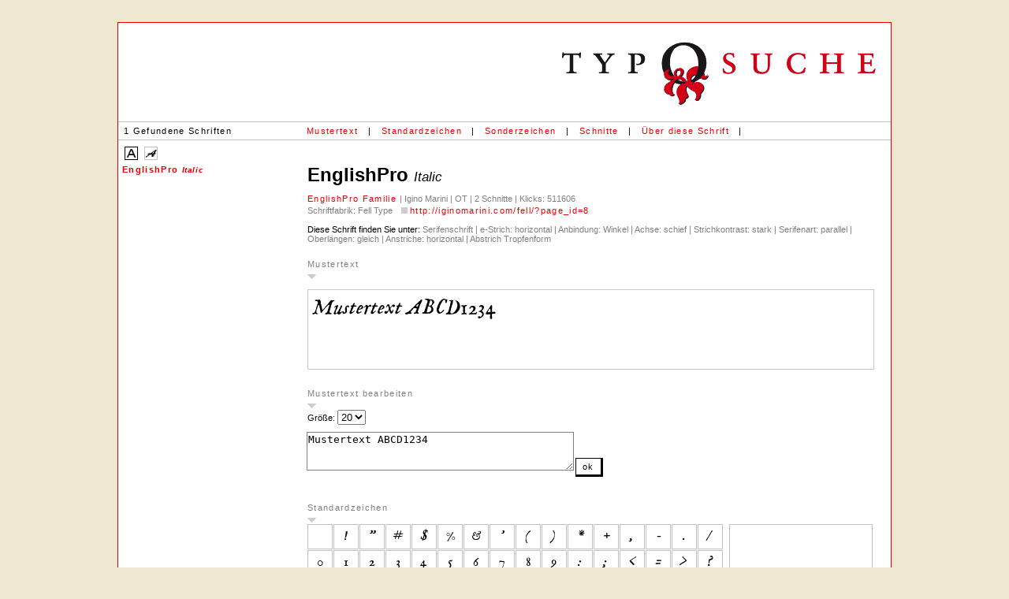

--- FILE ---
content_type: text/html; charset=UTF-8
request_url: https://typosuche.de/sucherg.php?id=11120&idcount=0&fontinfo=1&sessid=dohpfsomd0e1f5ja8jdts91ho1
body_size: 3860
content:
<html>

	<head>
		<meta http-equiv="content-type" content="text/html;charset=iso-8859-1">
		
		

	
	
	
	
	
	
	
	
	
	
		






<link rel="SHORTCUT ICON" href="favicon2.ico">

		<meta http-equiv="content-type" content="text/html;charset=iso-8859-1">
        <meta charset="UTF-8">
		<meta name="description" content="typosuche.de ist eine neue Schriften-Suchmaschine. Suche die richtige Schrift nach den Merkmalen Serif, Grotesk, Zierschrift, Handschrift, Schriftsystem, Gebrochen und Dingbats.">
		<meta name="copyright" content="Florian Stürmer, Michael Amarotico">
		<meta name="author" content="Florian Stürmer, Michael Amarotico">
		<meta name="keywords" content="Typosuche, Suche, Schrift, Fonts, Suchmaschine, Serif, Grotesk, Zierschrift, Handschrift, Schriftsystem, Gebrochen, Dingbats, Klassifikation, Schriftgestalter, Lieblingsschrift, Freeware, Renaissance-Antiqua, Barock Antiqua, Klassizistische Antiqua, serifenbetont">
		<meta name="robots" CONTENT="INDEX,FOLLOW">
<meta name="googlebot" CONTENT="INDEX,FOLLOW">
<meta name="audience" CONTENT="All">
<meta name="expires" CONTENT="NEVER">
<meta name="resource-type" CONTENT="document">

<meta name="revisit-after" content="7 days">
		
		
		<title>typosuche.de &raquo; EnglishPro -- Schriften-Suchmaschine: Suchen und Finden von Schriften --</title>
		<link href="styles.css" rel="stylesheet" type="text/css" media="all">
		<style type="text/css" media="screen">

.box1 { width: 30px; height: 30px; margin: 0 1px 1px 0; padding: 0; border: solid 1px silver; background-image: url(sucherg_letter_mod.php?fontid=11120&tabellensatz=1&zoomstufe=1); background-repeat: no-repeat; background-position: 0 0; float: left; display: block; }

#blubb1 {background-image: url(sucherg_letter_mod.php?fontid=11120&zoomstufe=6&tabellensatz=1); background-position: 0px 0px;  width: 180px; height: 180px;  display: block;
background-repeat: no-repeat; visibility: hidden;}

#zoombox {background-color: white; width: 180px; height: 180px; display: block; border: solid 1px silver; margin-right: 20px;}


.box2 { width: 30px; height: 30px; margin: 0 1px 1px 0; padding: 0; border: solid 1px silver; background-image: url(sucherg_letter_mod.php?fontid=11120&tabellensatz=2&zoomstufe=1); background-repeat: no-repeat; background-position: 0 0; float: left; display: block; }

#blubb2 {background-image: url(sucherg_letter_mod.php?fontid=11120&zoomstufe=6&tabellensatz=2); background-position: 0px 0px;  width: 180px; height: 180px;  display: block;
background-repeat: no-repeat; visibility: hidden;}

#zoombox {background-color: white; width: 180px; height: 180px; display: block; border: solid 1px silver; margin-right: 20px;}


.box3 { width: 30px; height: 30px; margin: 0 1px 1px 0; padding: 0; border: solid 1px silver; background-image: url(sucherg_letter_mod.php?fontid=11120&tabellensatz=3&zoomstufe=1); background-repeat: no-repeat; background-position: 0 0; float: left; display: block; }

#blubb3 {background-image: url(sucherg_letter_mod.php?fontid=11120&zoomstufe=6&tabellensatz=3); background-position: 0px 0px;  width: 180px; height: 180px;  display: block;
background-repeat: no-repeat; visibility: hidden;}

#zoombox {background-color: white; width: 180px; height: 180px; display: block; border: solid 1px silver; margin-right: 20px;}
.box:hover { border: solid 1px #992865; }
.tabelle { width: 530px;  margin-bottom: 10px; padding-bottom: 7px; }
.tabelle_komplett { width: 100%; float: none;   margin: 0; padding: 0; }




		table#tableinnen input[type=radio],table#tableinnen input[type=checkbox], table#tableinnen input.checkbox, table#tableinnen input.radio { vertical-align: 1px;  }
		a.tooltip:hover span{ display:none;}
</style>	


<SCRIPT language="javaScript">
<!--
function go_anchor(n){
posliste = document.getElementById("divliste").offsetTop;

groesseliste = window.innerHeight - posliste ;
document.getElementById("divliste").style.height = groesseliste +"px";

document.getElementById("divliste").scrollTop = document.getElementById(n).offsetTop - posliste;



}


// -->
</script>

	</head>
	
<body onLoad="go_anchor('sp11120')">

<div class="ergebnisseite">

		<div align="center">
			<table class="logoleiste"  border="0" cellspacing="0" cellpadding="0">
				<tr>
					<td valign="top"></td>
					<td align="right">
						<div align="right">
							<a href="http://www.typosuche.de" target="_parent"><img src="img/logo.gif" alt="" width="414" height="82" border="0"></a></div>
					</td>
				</tr>
			</table>
		</div>
<table width="100%" border="0" class="menuleisteerg" >
			<tr>
				<td valign="middle" nowrap id="menu" nowrap width="230">1  Gefundene Schriften</td>
				<td valign="middle" nowrap id="menu">
					<div align="left">
				<a href="sucherg.php?id=11120&idcount=0&muster=1&musterb=1&sessid=dohpfsomd0e1f5ja8jdts91ho1#mustertext" >Mustertext</a></div>
				</td>
				<td valign="middle" nowrap id="menu">|</td>
				<td valign="middle" nowrap id="menu">
					<div align="left">
				<a href="sucherg.php?id=11120&idcount=0&tab01=1&sessid=dohpfsomd0e1f5ja8jdts91ho1#standardzeichen">Standardzeichen</a></div>
				</td>
				<td valign="middle" nowrap id="menu">|</td>
				<td valign="middle"  nowrap id="menu">
					<div align="left">
				<a href="sucherg.php?id=11120&idcount=0&sz=1&sessid=dohpfsomd0e1f5ja8jdts91ho1#sonderzeichen" >Sonderzeichen</a></div>
				</td>
				<td valign="middle" nowrap id="menu">|</td>
		<td valign="middle"  nowrap id="menu">
					<div align="left">
				<a href="sucherg.php?id=11120&idcount=0&schnitte=1&sessid=dohpfsomd0e1f5ja8jdts91ho1#schnitte" >Schnitte</a></div>
				</td>
				
				<td valign="middle" nowrap id="menu">|</td>
		<td valign="middle"  nowrap id="menu">
					<div align="left">
				<a href="sucherg.php?id=11120&idcount=0&fontinfo=1&sessid=dohpfsomd0e1f5ja8jdts91ho1#fontinfo" >&Uuml;ber diese Schrift</a></div>
				</td>
				
		<td valign="middle" nowrap id="menu">|</td>
		<td valign="middle"  nowrap id="menuarrows">
					<div align="left">
						<span href="" target="_parent">&laquo;</span>
            &nbsp;
            </div>
				</td>
				<td valign="middle" nowrap id="menu" width="100%"></td>
				<td valign="middle"  nowrap id="menu"><!--11120  id--></td>
			</tr>
		</table>

	


<div class="listemenu"  >
	<a class="anz anzaktive" href="sucherg.php?id=11120&idcount=0&displayimg=0&sessid=dohpfsomd0e1f5ja8jdts91ho1"><img src="img/anzeige_0.gif" alt="" border="0"></a><a class="anz" href="sucherg.php?id=11120&idcount=0&displayimg=1&sessid=dohpfsomd0e1f5ja8jdts91ho1"><img src="img/anzeige_1.gif" alt="" border="0"></a></div>
		<div class="listelinks" id="divliste">
		
		
	
		
		<!--<table cellspacing='2' cellpadding='1' class="listeergebnis">-->
		


 


<a name="11120" id="sp11120" title="EnglishPro Italic" class="listeaktive" href="sucherg.php?id=11120&idcount=0&sessid=dohpfsomd0e1f5ja8jdts91ho1" target="_top">


EnglishPro <span class="schnittname_liste">Italic</span></a>


<br>
<br>
<br>
<br>
<br>
<br>
<br>
<br>
<br>
<br>
<br>
<br>

</div>

		<div class="mainergebnis">
	
		<div class="fontinfo">
	
	<h3>
	
	EnglishPro 
	

		<span class="schnittname">Italic</span>
	
	</h3> 
	<p>
	

<a title="EnglishPro" href="sucherg.php?id=11120&sessid=dohpfsomd0e1f5ja8jdts91ho1"
	 target="_top">EnglishPro Familie 
		</a> &#124 Igino Marini &#124 OT &#124 2 Schnitte &#124 Klicks: 511606<br>

Schriftfabrik: Fell Type&nbsp;<img src='img/url.gif' alt='' width='16' height='13' border='0'>&nbsp;<a href='http://iginomarini.com/fell/?page_id=8' target='_blank'>http://iginomarini.com/fell/?page_id=8</a><br><br><span class="dieseschrift" >Diese Schrift finden Sie unter: </span>Serifenschrift &#124 e-Strich:&nbsp;horizontal &#124 Anbindung:&nbsp;Winkel &#124 Achse:&nbsp;schief &#124 Strichkontrast:&nbsp;stark &#124 Serifenart:&nbsp;parallel &#124 Oberl&auml;ngen:&nbsp;gleich &#124 Anstriche:&nbsp;horizontal &#124 Abstrich Tropfenform	</p>
			</div>
		
	<a id="mustertext" name="mustertext"></a><span class="tdbold">Mustertext </span><a class="aufklapper_down" href="sucherg.php?id=11120&idcount=0&muster=0&sessid=dohpfsomd0e1f5ja8jdts91ho1#mustertext">&nbsp;</a><br><div class="boxmuster_mod" style="background-image: url('sucherg_textbox.php?fontid=11120&str=Mustertext%20ABCD1234&fontsize=20&boxwidth=717&div=true'); background-repeat: no-repeat;" ></div><br><br><span class="tdbold">Mustertext bearbeiten </span><a class="aufklapper_down" href="sucherg.php?id=11120&idcount=0&musterb=0&sessid=dohpfsomd0e1f5ja8jdts91ho1">&nbsp;</a>
<form id="FormName" action="sucherg.php?fontsize=20" method="get" name="FormName">

Gr&ouml;&szlig;e: 
<select name="fontsize" size="1" >
<option value="8">8</option><option value="10">10</option><option value="12">12</option><option value="16">16</option><option selected="selected" value="20">20</option><option value="24">24</option><option value="30">30</option><option value="36">36</option><option value="42">42</option><option value="50">50</option>
</select>

<br>

	<textarea name="str" rows="3" cols="40">Mustertext ABCD1234</textarea>
	<input type="hidden" name="id" value="11120">
	<input type="hidden" name="sessid" value="dohpfsomd0e1f5ja8jdts91ho1">
	<input type="hidden" name="idcount" value="0">
	<!--<input type="submit" name="submitButtonName" value="ok">-->
	<button class="button" name="buttonName" type="submit">ok</button>
</form>

<br><br>








<a id="standardzeichen" name="standardzeichen"></a><span class="tdbold">Standardzeichen </span><a class="aufklapper_down" href="sucherg.php?id=11120&idcount=0&tab01=0&sessid=dohpfsomd0e1f5ja8jdts91ho1#standardzeichen">&nbsp;</a>

<script language="JavaScript" type="text/javascript">
<!--
flag=0;
function changecolor(tabellensatz,pos){
if (pos!==''){
document.getElementById("blubb"+tabellensatz).style.backgroundPosition = pos;
document.getElementById("blubb"+tabellensatz).style.visibility= "visible";
flag=1;
}
else {
document.getElementById("blubb"+tabellensatz).style.visibility= "hidden";


flag=0;
}
}
//-->
</script>



<table class="tabelle_komplett" border="0" cellspacing="0" cellpadding="0">
<tr valign="top">
<td>




<div class="tabelle"><a href="#" class="box1 box" style="background-position: -0px -0px;"
onmouseover="javascript:changecolor('1','-0px -0px');"
onmouseout="javascript:changecolor('1','');">


</a>

<a href="#" class="box1 box" style="background-position: -30px -0px;"
onmouseover="javascript:changecolor('1','-180px -0px');"
onmouseout="javascript:changecolor('1','');">


</a>

<a href="#" class="box1 box" style="background-position: -60px -0px;"
onmouseover="javascript:changecolor('1','-360px -0px');"
onmouseout="javascript:changecolor('1','');">


</a>

<a href="#" class="box1 box" style="background-position: -90px -0px;"
onmouseover="javascript:changecolor('1','-540px -0px');"
onmouseout="javascript:changecolor('1','');">


</a>

<a href="#" class="box1 box" style="background-position: -120px -0px;"
onmouseover="javascript:changecolor('1','-720px -0px');"
onmouseout="javascript:changecolor('1','');">


</a>

<a href="#" class="box1 box" style="background-position: -150px -0px;"
onmouseover="javascript:changecolor('1','-900px -0px');"
onmouseout="javascript:changecolor('1','');">


</a>

<a href="#" class="box1 box" style="background-position: -180px -0px;"
onmouseover="javascript:changecolor('1','-1080px -0px');"
onmouseout="javascript:changecolor('1','');">


</a>

<a href="#" class="box1 box" style="background-position: -210px -0px;"
onmouseover="javascript:changecolor('1','-1260px -0px');"
onmouseout="javascript:changecolor('1','');">


</a>

<a href="#" class="box1 box" style="background-position: -240px -0px;"
onmouseover="javascript:changecolor('1','-1440px -0px');"
onmouseout="javascript:changecolor('1','');">


</a>

<a href="#" class="box1 box" style="background-position: -270px -0px;"
onmouseover="javascript:changecolor('1','-1620px -0px');"
onmouseout="javascript:changecolor('1','');">


</a>

<a href="#" class="box1 box" style="background-position: -300px -0px;"
onmouseover="javascript:changecolor('1','-1800px -0px');"
onmouseout="javascript:changecolor('1','');">


</a>

<a href="#" class="box1 box" style="background-position: -330px -0px;"
onmouseover="javascript:changecolor('1','-1980px -0px');"
onmouseout="javascript:changecolor('1','');">


</a>

<a href="#" class="box1 box" style="background-position: -360px -0px;"
onmouseover="javascript:changecolor('1','-2160px -0px');"
onmouseout="javascript:changecolor('1','');">


</a>

<a href="#" class="box1 box" style="background-position: -390px -0px;"
onmouseover="javascript:changecolor('1','-2340px -0px');"
onmouseout="javascript:changecolor('1','');">


</a>

<a href="#" class="box1 box" style="background-position: -420px -0px;"
onmouseover="javascript:changecolor('1','-2520px -0px');"
onmouseout="javascript:changecolor('1','');">


</a>

<a href="#" class="box1 box" style="background-position: -450px -0px;"
onmouseover="javascript:changecolor('1','-2700px -0px');"
onmouseout="javascript:changecolor('1','');">


</a>

<a href="#" class="box1 box" style="background-position: -0px -30px;"
onmouseover="javascript:changecolor('1','-0px -180px');"
onmouseout="javascript:changecolor('1','');">


</a>

<a href="#" class="box1 box" style="background-position: -30px -30px;"
onmouseover="javascript:changecolor('1','-180px -180px');"
onmouseout="javascript:changecolor('1','');">


</a>

<a href="#" class="box1 box" style="background-position: -60px -30px;"
onmouseover="javascript:changecolor('1','-360px -180px');"
onmouseout="javascript:changecolor('1','');">


</a>

<a href="#" class="box1 box" style="background-position: -90px -30px;"
onmouseover="javascript:changecolor('1','-540px -180px');"
onmouseout="javascript:changecolor('1','');">


</a>

<a href="#" class="box1 box" style="background-position: -120px -30px;"
onmouseover="javascript:changecolor('1','-720px -180px');"
onmouseout="javascript:changecolor('1','');">


</a>

<a href="#" class="box1 box" style="background-position: -150px -30px;"
onmouseover="javascript:changecolor('1','-900px -180px');"
onmouseout="javascript:changecolor('1','');">


</a>

<a href="#" class="box1 box" style="background-position: -180px -30px;"
onmouseover="javascript:changecolor('1','-1080px -180px');"
onmouseout="javascript:changecolor('1','');">


</a>

<a href="#" class="box1 box" style="background-position: -210px -30px;"
onmouseover="javascript:changecolor('1','-1260px -180px');"
onmouseout="javascript:changecolor('1','');">


</a>

<a href="#" class="box1 box" style="background-position: -240px -30px;"
onmouseover="javascript:changecolor('1','-1440px -180px');"
onmouseout="javascript:changecolor('1','');">


</a>

<a href="#" class="box1 box" style="background-position: -270px -30px;"
onmouseover="javascript:changecolor('1','-1620px -180px');"
onmouseout="javascript:changecolor('1','');">


</a>

<a href="#" class="box1 box" style="background-position: -300px -30px;"
onmouseover="javascript:changecolor('1','-1800px -180px');"
onmouseout="javascript:changecolor('1','');">


</a>

<a href="#" class="box1 box" style="background-position: -330px -30px;"
onmouseover="javascript:changecolor('1','-1980px -180px');"
onmouseout="javascript:changecolor('1','');">


</a>

<a href="#" class="box1 box" style="background-position: -360px -30px;"
onmouseover="javascript:changecolor('1','-2160px -180px');"
onmouseout="javascript:changecolor('1','');">


</a>

<a href="#" class="box1 box" style="background-position: -390px -30px;"
onmouseover="javascript:changecolor('1','-2340px -180px');"
onmouseout="javascript:changecolor('1','');">


</a>

<a href="#" class="box1 box" style="background-position: -420px -30px;"
onmouseover="javascript:changecolor('1','-2520px -180px');"
onmouseout="javascript:changecolor('1','');">


</a>

<a href="#" class="box1 box" style="background-position: -450px -30px;"
onmouseover="javascript:changecolor('1','-2700px -180px');"
onmouseout="javascript:changecolor('1','');">


</a>

<a href="#" class="box1 box" style="background-position: -0px -60px;"
onmouseover="javascript:changecolor('1','-0px -360px');"
onmouseout="javascript:changecolor('1','');">


</a>

<a href="#" class="box1 box" style="background-position: -30px -60px;"
onmouseover="javascript:changecolor('1','-180px -360px');"
onmouseout="javascript:changecolor('1','');">


</a>

<a href="#" class="box1 box" style="background-position: -60px -60px;"
onmouseover="javascript:changecolor('1','-360px -360px');"
onmouseout="javascript:changecolor('1','');">


</a>

<a href="#" class="box1 box" style="background-position: -90px -60px;"
onmouseover="javascript:changecolor('1','-540px -360px');"
onmouseout="javascript:changecolor('1','');">


</a>

<a href="#" class="box1 box" style="background-position: -120px -60px;"
onmouseover="javascript:changecolor('1','-720px -360px');"
onmouseout="javascript:changecolor('1','');">


</a>

<a href="#" class="box1 box" style="background-position: -150px -60px;"
onmouseover="javascript:changecolor('1','-900px -360px');"
onmouseout="javascript:changecolor('1','');">


</a>

<a href="#" class="box1 box" style="background-position: -180px -60px;"
onmouseover="javascript:changecolor('1','-1080px -360px');"
onmouseout="javascript:changecolor('1','');">


</a>

<a href="#" class="box1 box" style="background-position: -210px -60px;"
onmouseover="javascript:changecolor('1','-1260px -360px');"
onmouseout="javascript:changecolor('1','');">


</a>

<a href="#" class="box1 box" style="background-position: -240px -60px;"
onmouseover="javascript:changecolor('1','-1440px -360px');"
onmouseout="javascript:changecolor('1','');">


</a>

<a href="#" class="box1 box" style="background-position: -270px -60px;"
onmouseover="javascript:changecolor('1','-1620px -360px');"
onmouseout="javascript:changecolor('1','');">


</a>

<a href="#" class="box1 box" style="background-position: -300px -60px;"
onmouseover="javascript:changecolor('1','-1800px -360px');"
onmouseout="javascript:changecolor('1','');">


</a>

<a href="#" class="box1 box" style="background-position: -330px -60px;"
onmouseover="javascript:changecolor('1','-1980px -360px');"
onmouseout="javascript:changecolor('1','');">


</a>

<a href="#" class="box1 box" style="background-position: -360px -60px;"
onmouseover="javascript:changecolor('1','-2160px -360px');"
onmouseout="javascript:changecolor('1','');">


</a>

<a href="#" class="box1 box" style="background-position: -390px -60px;"
onmouseover="javascript:changecolor('1','-2340px -360px');"
onmouseout="javascript:changecolor('1','');">


</a>

<a href="#" class="box1 box" style="background-position: -420px -60px;"
onmouseover="javascript:changecolor('1','-2520px -360px');"
onmouseout="javascript:changecolor('1','');">


</a>

<a href="#" class="box1 box" style="background-position: -450px -60px;"
onmouseover="javascript:changecolor('1','-2700px -360px');"
onmouseout="javascript:changecolor('1','');">


</a>

<a href="#" class="box1 box" style="background-position: -0px -90px;"
onmouseover="javascript:changecolor('1','-0px -540px');"
onmouseout="javascript:changecolor('1','');">


</a>

<a href="#" class="box1 box" style="background-position: -30px -90px;"
onmouseover="javascript:changecolor('1','-180px -540px');"
onmouseout="javascript:changecolor('1','');">


</a>

<a href="#" class="box1 box" style="background-position: -60px -90px;"
onmouseover="javascript:changecolor('1','-360px -540px');"
onmouseout="javascript:changecolor('1','');">


</a>

<a href="#" class="box1 box" style="background-position: -90px -90px;"
onmouseover="javascript:changecolor('1','-540px -540px');"
onmouseout="javascript:changecolor('1','');">


</a>

<a href="#" class="box1 box" style="background-position: -120px -90px;"
onmouseover="javascript:changecolor('1','-720px -540px');"
onmouseout="javascript:changecolor('1','');">


</a>

<a href="#" class="box1 box" style="background-position: -150px -90px;"
onmouseover="javascript:changecolor('1','-900px -540px');"
onmouseout="javascript:changecolor('1','');">


</a>

<a href="#" class="box1 box" style="background-position: -180px -90px;"
onmouseover="javascript:changecolor('1','-1080px -540px');"
onmouseout="javascript:changecolor('1','');">


</a>

<a href="#" class="box1 box" style="background-position: -210px -90px;"
onmouseover="javascript:changecolor('1','-1260px -540px');"
onmouseout="javascript:changecolor('1','');">


</a>

<a href="#" class="box1 box" style="background-position: -240px -90px;"
onmouseover="javascript:changecolor('1','-1440px -540px');"
onmouseout="javascript:changecolor('1','');">


</a>

<a href="#" class="box1 box" style="background-position: -270px -90px;"
onmouseover="javascript:changecolor('1','-1620px -540px');"
onmouseout="javascript:changecolor('1','');">


</a>

<a href="#" class="box1 box" style="background-position: -300px -90px;"
onmouseover="javascript:changecolor('1','-1800px -540px');"
onmouseout="javascript:changecolor('1','');">


</a>

<a href="#" class="box1 box" style="background-position: -330px -90px;"
onmouseover="javascript:changecolor('1','-1980px -540px');"
onmouseout="javascript:changecolor('1','');">


</a>

<a href="#" class="box1 box" style="background-position: -360px -90px;"
onmouseover="javascript:changecolor('1','-2160px -540px');"
onmouseout="javascript:changecolor('1','');">


</a>

<a href="#" class="box1 box" style="background-position: -390px -90px;"
onmouseover="javascript:changecolor('1','-2340px -540px');"
onmouseout="javascript:changecolor('1','');">


</a>

<a href="#" class="box1 box" style="background-position: -420px -90px;"
onmouseover="javascript:changecolor('1','-2520px -540px');"
onmouseout="javascript:changecolor('1','');">


</a>

<a href="#" class="box1 box" style="background-position: -450px -90px;"
onmouseover="javascript:changecolor('1','-2700px -540px');"
onmouseout="javascript:changecolor('1','');">


</a>

<a href="#" class="box1 box" style="background-position: -0px -120px;"
onmouseover="javascript:changecolor('1','-0px -720px');"
onmouseout="javascript:changecolor('1','');">


</a>

<a href="#" class="box1 box" style="background-position: -30px -120px;"
onmouseover="javascript:changecolor('1','-180px -720px');"
onmouseout="javascript:changecolor('1','');">


</a>

<a href="#" class="box1 box" style="background-position: -60px -120px;"
onmouseover="javascript:changecolor('1','-360px -720px');"
onmouseout="javascript:changecolor('1','');">


</a>

<a href="#" class="box1 box" style="background-position: -90px -120px;"
onmouseover="javascript:changecolor('1','-540px -720px');"
onmouseout="javascript:changecolor('1','');">


</a>

<a href="#" class="box1 box" style="background-position: -120px -120px;"
onmouseover="javascript:changecolor('1','-720px -720px');"
onmouseout="javascript:changecolor('1','');">


</a>

<a href="#" class="box1 box" style="background-position: -150px -120px;"
onmouseover="javascript:changecolor('1','-900px -720px');"
onmouseout="javascript:changecolor('1','');">


</a>

<a href="#" class="box1 box" style="background-position: -180px -120px;"
onmouseover="javascript:changecolor('1','-1080px -720px');"
onmouseout="javascript:changecolor('1','');">


</a>

<a href="#" class="box1 box" style="background-position: -210px -120px;"
onmouseover="javascript:changecolor('1','-1260px -720px');"
onmouseout="javascript:changecolor('1','');">


</a>

<a href="#" class="box1 box" style="background-position: -240px -120px;"
onmouseover="javascript:changecolor('1','-1440px -720px');"
onmouseout="javascript:changecolor('1','');">


</a>

<a href="#" class="box1 box" style="background-position: -270px -120px;"
onmouseover="javascript:changecolor('1','-1620px -720px');"
onmouseout="javascript:changecolor('1','');">


</a>

<a href="#" class="box1 box" style="background-position: -300px -120px;"
onmouseover="javascript:changecolor('1','-1800px -720px');"
onmouseout="javascript:changecolor('1','');">


</a>

<a href="#" class="box1 box" style="background-position: -330px -120px;"
onmouseover="javascript:changecolor('1','-1980px -720px');"
onmouseout="javascript:changecolor('1','');">


</a>

<a href="#" class="box1 box" style="background-position: -360px -120px;"
onmouseover="javascript:changecolor('1','-2160px -720px');"
onmouseout="javascript:changecolor('1','');">


</a>

<a href="#" class="box1 box" style="background-position: -390px -120px;"
onmouseover="javascript:changecolor('1','-2340px -720px');"
onmouseout="javascript:changecolor('1','');">


</a>

<a href="#" class="box1 box" style="background-position: -420px -120px;"
onmouseover="javascript:changecolor('1','-2520px -720px');"
onmouseout="javascript:changecolor('1','');">


</a>

<a href="#" class="box1 box" style="background-position: -450px -120px;"
onmouseover="javascript:changecolor('1','-2700px -720px');"
onmouseout="javascript:changecolor('1','');">


</a>

<a href="#" class="box1 box" style="background-position: -0px -150px;"
onmouseover="javascript:changecolor('1','-0px -900px');"
onmouseout="javascript:changecolor('1','');">


</a>

<a href="#" class="box1 box" style="background-position: -30px -150px;"
onmouseover="javascript:changecolor('1','-180px -900px');"
onmouseout="javascript:changecolor('1','');">


</a>

<a href="#" class="box1 box" style="background-position: -60px -150px;"
onmouseover="javascript:changecolor('1','-360px -900px');"
onmouseout="javascript:changecolor('1','');">


</a>

<a href="#" class="box1 box" style="background-position: -90px -150px;"
onmouseover="javascript:changecolor('1','-540px -900px');"
onmouseout="javascript:changecolor('1','');">


</a>

<a href="#" class="box1 box" style="background-position: -120px -150px;"
onmouseover="javascript:changecolor('1','-720px -900px');"
onmouseout="javascript:changecolor('1','');">


</a>

<a href="#" class="box1 box" style="background-position: -150px -150px;"
onmouseover="javascript:changecolor('1','-900px -900px');"
onmouseout="javascript:changecolor('1','');">


</a>

<a href="#" class="box1 box" style="background-position: -180px -150px;"
onmouseover="javascript:changecolor('1','-1080px -900px');"
onmouseout="javascript:changecolor('1','');">


</a>

<a href="#" class="box1 box" style="background-position: -210px -150px;"
onmouseover="javascript:changecolor('1','-1260px -900px');"
onmouseout="javascript:changecolor('1','');">


</a>

<a href="#" class="box1 box" style="background-position: -240px -150px;"
onmouseover="javascript:changecolor('1','-1440px -900px');"
onmouseout="javascript:changecolor('1','');">


</a>

<a href="#" class="box1 box" style="background-position: -270px -150px;"
onmouseover="javascript:changecolor('1','-1620px -900px');"
onmouseout="javascript:changecolor('1','');">


</a>

<a href="#" class="box1 box" style="background-position: -300px -150px;"
onmouseover="javascript:changecolor('1','-1800px -900px');"
onmouseout="javascript:changecolor('1','');">


</a>

<a href="#" class="box1 box" style="background-position: -330px -150px;"
onmouseover="javascript:changecolor('1','-1980px -900px');"
onmouseout="javascript:changecolor('1','');">


</a>

<a href="#" class="box1 box" style="background-position: -360px -150px;"
onmouseover="javascript:changecolor('1','-2160px -900px');"
onmouseout="javascript:changecolor('1','');">


</a>

<a href="#" class="box1 box" style="background-position: -390px -150px;"
onmouseover="javascript:changecolor('1','-2340px -900px');"
onmouseout="javascript:changecolor('1','');">


</a>

<a href="#" class="box1 box" style="background-position: -420px -150px;"
onmouseover="javascript:changecolor('1','-2520px -900px');"
onmouseout="javascript:changecolor('1','');">


</a>

<a href="#" class="box1 box" style="background-position: -450px -150px;"
onmouseover="javascript:changecolor('1','-2700px -900px');"
onmouseout="javascript:changecolor('1','');">


</a>

</div>

</td>
<td>
<div id="zoombox" >
<div id="blubb1" ></div>
</div>

<td>
<tr>
</table>

<br><br>







<span class="tdbold">Sonderzeichen (Macintosh Roman)</span><a class="aufklapper_zu" href="sucherg.php?id=11120&idcount=0&sz=1&sessid=dohpfsomd0e1f5ja8jdts91ho1#sonderzeichen">&nbsp;</a><br><br>








<span class="tdbold">Sonderzeichen (ISO 8859-1)</span><a class="aufklapper_zu" href="sucherg.php?id=11120&idcount=0&sz2=1&sessid=dohpfsomd0e1f5ja8jdts91ho1#sonderzeichen">&nbsp;</a><br><br>






<span class="tdbold">Schnitte </span><a class="aufklapper_zu" href="sucherg.php?id=11120&idcount=0&schnitte=1&sessid=dohpfsomd0e1f5ja8jdts91ho1#schnitte">&nbsp;</a><br><br>







<a id="fontinfo" name="fontinfo"></a><span class="tdbold">&Uuml;ber diese Schrift </span><a class="aufklapper_down" href="sucherg.php?id=11120&idcount=0&fontinfo=0&sessid=dohpfsomd0e1f5ja8jdts91ho1#fontinfo">&nbsp;</a><div class="infotext"><p>Zu dieser Schrift liegt uns keine Information vor.</p></div><br><br>




</div>
		<div class="clearer"></div>
		
	</body>

</html>
















